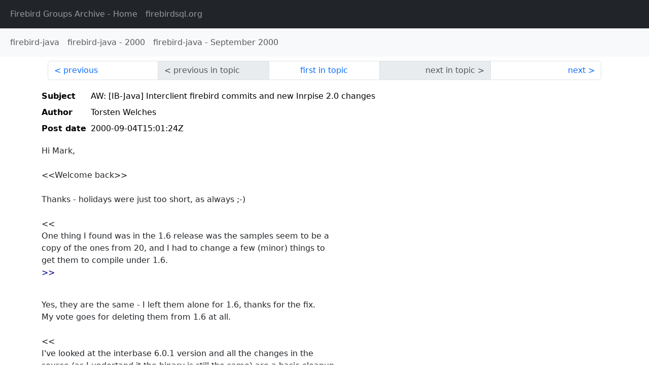

--- FILE ---
content_type: text/html
request_url: http://fb-list-archive.s3-website-eu-west-1.amazonaws.com/firebird-java/2000/9/106.html
body_size: 2435
content:
<!DOCTYPE html>
<html lang="en">
<head>
    <meta charset="utf-8"/>
    <meta name="viewport" content="width=device-width, initial-scale=1">
    <link href="https://cdn.jsdelivr.net/npm/bootstrap@5.3.3/dist/css/bootstrap.min.css" rel="stylesheet" integrity="sha384-QWTKZyjpPEjISv5WaRU9OFeRpok6YctnYmDr5pNlyT2bRjXh0JMhjY6hW+ALEwIH" crossorigin="anonymous">
    <link href="../../../archive-style.css" rel="stylesheet" type="text/css"/>
    <link rel="canonical" href="http://fb-list-archive.s3-website-eu-west-1.amazonaws.com/firebird-java/2000/9/106.html"/>
    <title>firebird-java - AW: [IB-Java] Interclient firebird commits and new Inrpise 2.0 changes</title>
</head>
<body id="message" class="d-flex flex-column h-100">
<header class="archive-nav">
    <nav class="navbar navbar-expand-lg bg-dark site-menu" data-bs-theme="dark">
        <div class="container-fluid">
            <ul class="navbar-nav">
                <li class="nav-item site-root"><a class="nav-link" href="../../../"><span class="site-name">Firebird Groups Archive</span> - Home</a></li>
                <li class="nav-item parent-site"><a class="nav-link" href="https://www.firebirdsql.org/"><span class="site-name">firebirdsql.org</span></a></li>
            </ul>
        </div>
    </nav>
    <nav class="navbar navbar-expand-lg navbar-light bg-light group-nav">
        <div class="container-fluid">
            <ul class="navbar-nav">
                <li class="nav-item group-root"><a class="nav-link" href="../../index.html"><span class="group-name">firebird-java</span></a></li>
                <li class="nav-item group-year"><a class="nav-link" href="../index.html"><span class="group-name">firebird-java</span> - <span class="year">2000</span></a></li>
                <li class="nav-item group-year-month"><a class="nav-link" href="./index.html"><span class="group-name">firebird-java</span> - <span class="month">September 2000</span></a></li>
            </ul>
        </div>
    </nav>
</header>
<main role="main" class="flex-shrink-0">
    <div class="container">
        <nav class="my-sm-2 msg-nav content-nav-top">
            <div class="container-fluid">
                <ul class="pagination">
                    <li class="page-item previous previous-in-time">
                        <a class="page-link h-100" href="../../2000/9/105.html">previous</a>
                    </li>
                    <li class="page-item disabled previous previous-in-topic">
                        <span class="page-link h-100">previous in topic</span>
                    </li>
                    <li class="page-item first-in-topic"><a class="page-link h-100" href="../../2000/9/106.html">first in topic</a></li>
                    <li class="page-item disabled next next-in-topic">
                        <span class="page-link h-100">next in topic</span>
                    </li>
                    <li class="page-item next next-in-time">
                        <a class="page-link h-100" href="../../2000/9/107.html">next</a>
                    </li>
                </ul>
            </div>
        </nav>
        <div class="msg">
            <div class="msg-header">
                <table class="table table-borderless table-sm">
                    <colgroup>
                        <col class="col-1 msg-header-name">
                        <col class="msg-header-value">
                    </colgroup>
                    <tr class="msg-subject">
                        <th scope="row" class="ps-sm-0 text-nowrap msg-header-name">Subject</th>
                        <td class="msg-header-value subject">AW: [IB-Java] Interclient firebird commits and new Inrpise 2.0 changes</td>
                    </tr>
                    <tr class="msg-author">
                        <th scope="row" class="ps-sm-0 text-nowrap msg-header-name">Author</th>
                        <td class="msg-header-value author">Torsten Welches</td>
                    </tr>
                    <tr class="msg-postdate">
                        <th scope="row" class="ps-sm-0 text-nowrap msg-header-name">Post date</th>
                        <td class="msg-header-value date-time">2000-09-04T15:01:24Z</td>
                    </tr>
                </table>
            </div>
            <div class="my-sm-2 msg-body">
<div id="ygrps-yiv-19917288">Hi Mark,<br>
<br>
&lt;&lt;Welcome back&gt;&gt;<br>
<br>
Thanks - holidays were just too short, as always ;-)<br>
<br>
&lt;&lt;<br>
One thing I found was in the 1.6 release was the samples seem to be a <br>
copy of the ones from 20, and I had to change a few (minor) things to <br>
get them to compile under 1.6.<br>
<blockquote><span title="ireply"> &gt;&gt;<br>
<br>
 </span></blockquote>Yes, they are the same - I left them alone for 1.6, thanks for the fix. <br>
My vote goes for deleting them from 1.6 at all. <br>
<br>
&lt;&lt;<br>
I've looked at the interbase 6.0.1 version and all the changes in the<br>
source (as I undertand it the binary is still the same) are a basic cleanup<br>
of the build process ,and otherwise cleanup basically cosmetic, a single<br>
licence line addition in most files, backup copies of the sample<br>
databases. Things we've already covered in Firebird<br>
<blockquote><span title="ireply"> &gt;&gt;<br>
<br>
 </span></blockquote>It is absolutely nonsense to have multiple source trees! Jesus, when will they<br>
finally start to realize that?<br>
<br>
&lt;&lt;<br>
CVS access, Im not sure why that didn't work perviously I haven't changed<br>
anything here that I know of, and generally we all have access to it.  Oh<br>
well sometimes waiting does help solve a problem.<br>
<blockquote><span title="ireply"> &gt;&gt;<br>
<br>
 </span></blockquote>&lt;g&gt; <br>
<br>
&lt;&lt;<br>
There is also a new source code drop of interclient 2.0 at borland<br>
<a rel="nofollow" target="_blank" href="http://www.borland.com/interbase/downloads/.">http://www.borland.com/interbase/downloads/.</a>  <br>
<blockquote><span title="ireply"> &gt;&gt;<br>
<br>
 </span></blockquote>more than 5MB for the sources!? <br>
Yes, they should remove the installshield binaries.<br>
<br>
&lt;&lt;<br>
The patch file from comparing the original 2.0 source release to the new<br>
source 2.0 release is at:<br>
<a rel="nofollow" target="_blank" href="http://firebird.sourceforge.net/reports/IC20Drop2.patch.txt">http://firebird.sourceforge.net/reports/IC20Drop2.patch.txt</a><br>
<blockquote><span title="ireply"> &gt;&gt;<br>
<br>
 </span></blockquote>Did you note that Shaunak is using old development tools for it:<br>
JBuilder 3.0, Delphi2.0(!) ... weird<br>
<br>
&lt;&lt;<br>
I don't want to cast anything on the people involved<br>
<blockquote><span title="ireply"> &gt;&gt;<br>
<br>
 </span></blockquote>Of cause you are right. Shaunak was always willing to cooperate. <br>
Yes, obviously it's an Inprise thing.<br>
<br>
&lt;&lt;<br>
Yep sounds good point to work on.<br>
<blockquote><span title="ireply"> &gt;&gt;<br>
<br>
 </span></blockquote>Should I just go ahead and delete the unnecessary files/folders or does<br>
sourceforge offer something for archiving?<br>
<br>
&lt;&lt;<br>
CVS is easy, checkout, stuff round, checkin,  rollback if required ;-)<br>
<blockquote><span title="ireply"> &gt;&gt;<br>
<br>
 </span></blockquote>lol<br>
<br>
Torsten</div>
            </div>
        </div>
        <nav class="my-sm-2 msg-nav content-nav-bottom">
            <div class="container-fluid">
                <ul class="pagination">
                    <li class="page-item previous previous-in-time">
                        <a class="page-link h-100" href="../../2000/9/105.html">previous</a>
                    </li>
                    <li class="page-item disabled previous previous-in-topic">
                        <span class="page-link h-100">previous in topic</span>
                    </li>
                    <li class="page-item first-in-topic"><a class="page-link h-100" href="../../2000/9/106.html">first in topic</a></li>
                    <li class="page-item disabled next next-in-topic">
                        <span class="page-link h-100">next in topic</span>
                    </li>
                    <li class="page-item next next-in-time">
                        <a class="page-link h-100" href="../../2000/9/107.html">next</a>
                    </li>
                </ul>
            </div>
        </nav>
    </div>
</main>
</body>
</html>